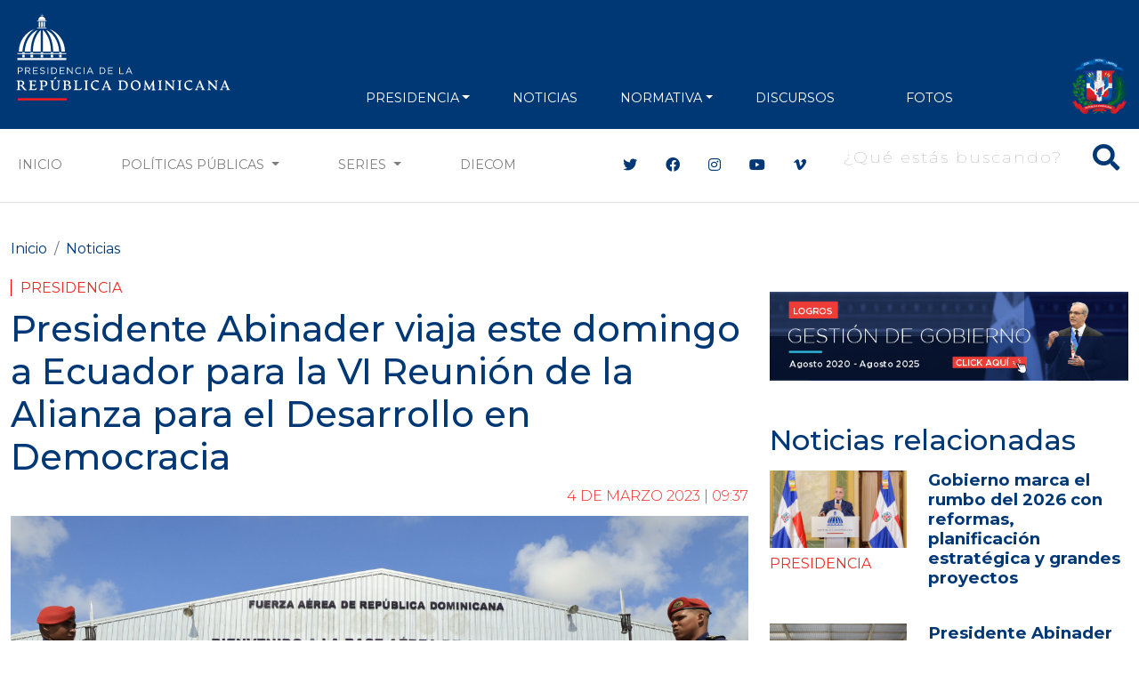

--- FILE ---
content_type: text/html; charset=utf-8
request_url: https://www.google.com/recaptcha/api2/aframe
body_size: 248
content:
<!DOCTYPE HTML><html><head><meta http-equiv="content-type" content="text/html; charset=UTF-8"></head><body><script nonce="R2Q6JYoEeaBt8EN89hmdGg">/** Anti-fraud and anti-abuse applications only. See google.com/recaptcha */ try{var clients={'sodar':'https://pagead2.googlesyndication.com/pagead/sodar?'};window.addEventListener("message",function(a){try{if(a.source===window.parent){var b=JSON.parse(a.data);var c=clients[b['id']];if(c){var d=document.createElement('img');d.src=c+b['params']+'&rc='+(localStorage.getItem("rc::a")?sessionStorage.getItem("rc::b"):"");window.document.body.appendChild(d);sessionStorage.setItem("rc::e",parseInt(sessionStorage.getItem("rc::e")||0)+1);localStorage.setItem("rc::h",'1769204695649');}}}catch(b){}});window.parent.postMessage("_grecaptcha_ready", "*");}catch(b){}</script></body></html>

--- FILE ---
content_type: application/javascript
request_url: https://presidencia.gob.do/sites/default/files/js/js_K33OcQb8ojCv-h-0mh_AEBb_TrD3igpvF9jj-q2Hi8k.js?scope=footer&delta=2&language=es&theme=presidency&include=eJxdjTsOQyEMwC5Ey5FQfkVRUYKSLNz-bQxvs-zB6F5ZAXsgRKh3vILYGr7zXI6wPllnqc1Gf2EtjwFEHqxu_dL3F24lxm26zyUDDNYppexv0XZIKovRuQcK3ZUPNEE_-A
body_size: 81
content:
/* @license GPL-2.0-or-later https://www.drupal.org/licensing/faq */
(function(Drupal){'use strict';Drupal.behaviors.bootstrap_barrio={attach:function(context,settings){var position=window.scrollY;window.addEventListener('scroll',function(){if(window.scrollY>50)document.querySelector('body').classList.add("scrolled");else document.querySelector('body').classList.remove("scrolled");var scroll=window.scrollY;if(scroll>position){document.querySelector('body').classList.add("scrolldown");document.querySelector('body').classList.remove("scrollup");}else{document.querySelector('body').classList.add("scrollup");document.querySelector('body').classList.remove("scrolldown");}position=scroll;});document.addEventListener('click',function(event){if(!event.target.matches('.dropdown-item a.dropdown-toggle'))return;event.preventDefault();toggle(event.target.next('ul'));event.stopPropagation();},false);var toggle=function(elem){if(window.getComputedStyle(elem).display==='block'){hide(elem);return;}show(elem);};var show=function(elem){elem.style.display='block';};var hide=function(elem){elem.style.display='none';};}};})(Drupal);;
